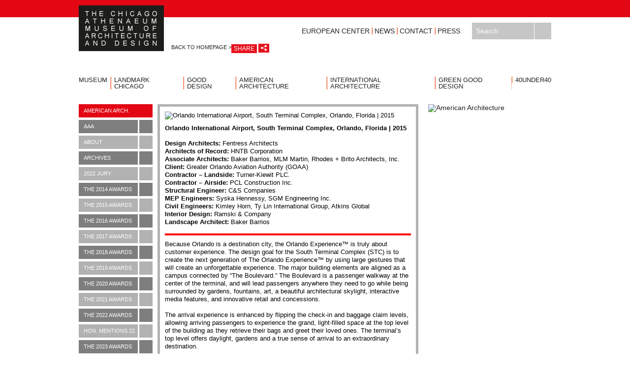

--- FILE ---
content_type: text/html; charset=UTF-8
request_url: https://www.chi-athenaeum.org/the-2017-aaa-awards/2017/03/30/orlando-international-airport-south-terminal-complex-orlando-florida-2015/
body_size: 4317
content:
<!DOCTYPE html>
<html>
    <head>
		<meta property="og:title" content="The Chicago Athenaeum"/>
		<meta property="og:image" content="https://www.chi-athenaeum.org/assets/AAA_2017/Orlando-Int-Airport-01.jpg"/>
		<meta property="og:description" content="Orlando International Airport, South Terminal Complex, Orlando, Florida | 2015"/>
        <meta charset="utf-8" />
        <meta name="description" content="" />
        <meta name="keywords" content="" />
        <meta property="og:image" content="https://www.chi-athenaeum.org/assets/images/logo.png"/>
        <title>The Chicago Athenaeum - Orlando International Airport, South Terminal Complex, Orlando, Florida | 2015</title>		
		<base href="https://www.chi-athenaeum.org" />
        <link href="assets/css/style.css?v=2" rel="stylesheet" />
        <link href="assets/css/icons.css" rel="stylesheet" />
		<link href="assets/css/jquery.fancybox.css" rel="stylesheet" />
        <script type="text/javascript" src="assets/js/jquery-1.11.0.min.js"></script>
        <script type="text/javascript" src="assets/js/jquery.cycle2.min.js"></script>
        <script type="text/javascript" src="assets/js/jquery.fancybox.js"></script>
        <script type="text/javascript" src="assets/js/scripts.js"></script>
<!-- Google Tag Manager -->
<script>(function(w,d,s,l,i){w[l]=w[l]||[];w[l].push({'gtm.start':new Date().getTime(),event:'gtm.js'});var f=d.getElementsByTagName(s)[0],j=d.createElement(s),dl=l!='dataLayer'?'&l='+l:'';j.async=true;j.src='https://www.googletagmanager.com/gtm.js?id='+i+dl;f.parentNode.insertBefore(j,f);})(window,document,'script','dataLayer','GTM-5X4H6T9');</script>
<!-- End Google Tag Manager -->

    </head>
    <body>
        <div class="wrapper">
            <!-- Google Tag Manager (noscript) -->
<noscript><iframe src="https://www.googletagmanager.com/ns.html?id=GTM-5X4H6T9" height="0" width="0" style="display:none;visibility:hidden"></iframe></noscript><!-- End Google Tag Manager (noscript) -->
<header>
                <a href="/" id="logos">
                    <img src="assets/images/logo.png" alt="The Chicago Athenaeum" id="logo1"/>
					<span class="backtohomepage">BACK TO HOMEPAGE ></span>
                </a>
				<div class="socialshare">
						<a href="#"><span class="sharetext">SHARE</span><i class="icon icon-share"></i></a>
						<div class="socialsharecontainer">
							<div class="socialshareouter">
								<div class="firstline">
									<div class="shareiconsmall">
										<a href="https://www.facebook.com/sharer/sharer.php?u=https://www.chi-athenaeum.org/the-2017-aaa-awards/2017/03/30/orlando-international-airport-south-terminal-complex-orlando-florida-2015/" target="_blank"><i class="icon icon-facebook"></i> share on facebook</a>
										<a href="https://twitter.com/intent/tweet?text=The Chicago Athenaeum::Orlando International Airport, South Terminal Complex, Orlando, Florida | 2015&url=https://www.chi-athenaeum.org/the-2017-aaa-awards/2017/03/30/orlando-international-airport-south-terminal-complex-orlando-florida-2015/" target="_blank"><i class="icon icon-twitter"></i> share on twitter</a>
										<a href="https://plus.google.com/share?url=https://www.chi-athenaeum.org/the-2017-aaa-awards/2017/03/30/orlando-international-airport-south-terminal-complex-orlando-florida-2015/" target="_blank"><i class="icon icon-googleplus"></i> share on google+</a>
										<a href="https://www.linkedin.com/shareArticle?mini=true&url=https://www.chi-athenaeum.org/the-2017-aaa-awards/2017/03/30/orlando-international-airport-south-terminal-complex-orlando-florida-2015/&title=The Chicago Athenaeum&summary=Orlando International Airport, South Terminal Complex, Orlando, Florida | 2015" target="_blank"><i class="icon icon-linkedin"></i> share on linkedin</a>
									</div>
									<div class="sharedeco">
										<i class="icon icon-share"></i>
									</div>
								</div>
								<div class="secondline">
									<a href="mailto:?body=https://www.chi-athenaeum.org/the-2017-aaa-awards/2017/03/30/orlando-international-airport-south-terminal-complex-orlando-florida-2015/&subject=Check out this page:The Chicago Athenaeum" class="shareemail"><i class="icon icon-mail"></i> share by e-mail</a>
									<a href="https://www.youtube.com/channel/UC6-D7BCiNxqXvDFrVBD9CKA/feed" target="_blank" class="watchyoutube"><i class="icon icon-youtube"></i> watch our channel</a>
								</div>
							</div>
						</div>
					</div>
				<form id="searchbox" action="search-results.html" method="post">
                    <input type="text" data-placeholder="Search" value="" name="search"/>
<input type="hidden" name="id" value="24" />
                    <a href="#" class="submitbutton">Search</a>
                </form>
                <ul id="uppermenu">
                    <li><a href="european-center.html"  class="">European Center</a></li>
<li><a href="news-announcements/"  class="">News</a></li>
<li><a href="contact.html"  class="">Contact</a></li>
<li><a href="press.html"  class="">Press</a></li>
                </ul>
                <!--<a href="e-news-signup.html" id="nlbutton">Sign up for e-news</a>-->
				<div style="clear:both"></div>
            </header>
            <ul id="topmenu">
                <li><a href="about-the-museum/"  class="">Museum</a></li>
<li><a href="landmark-chicago/"  class="">Landmark Chicago</a></li>
<li><a href="good-design/"  class="">Good Design</a></li>
<li><a href="american-architecture/"  class="">American Architecture</a></li>
<li><a href="international-architecture/"  class="">International Architecture</a></li>
<li><a href="green-design/"  class="">Green Good Design</a></li>
<li><a href="european-design/"  class="">40UNDER40</a></li>
            </ul>
            <div id="column1">
				<div id="whereyouare">
				American Arch.
					
				</div>
				<ul id="menuleft">
					<li><a href="aaa.html"  class="">AAA</a></li>
<li><a href="about-american-architecture.html"  class="">About</a></li>
<li><a href="archives-american.html"  class="">Archives</a></li>
<li><a href="jury-aaa-2022.html"  class="">2022 Jury</a></li>
<li><a href="the-2014-awards/" geladakis class="">The 2014 Awards</a></li>
<li><a href="the-2015-architecture-awards/" geladakis class="">The 2015 Awards</a></li>
<li><a href="the-2016-awards/" geladakis class="">The 2016 Awards</a></li>
<li><a href="the-2017-aaa-awards/" geladakis class="">The 2017 Awards</a></li>
<li><a href="the-2018-awards/" geladakis class="">The 2018 Awards</a></li>
<li><a href="the-2019-american-architecture-awards/" geladakis class="">The 2019 Awards</a></li>
<li><a href="the-2020-american-architecture-awards/" geladakis class="">The 2020 Awards</a></li>
<li><a href="the-2021-awards/" geladakis class="">The 2021 Awards</a></li>
<li><a href="the-2022-american-architecture-awards/" geladakis class="">The 2022 Awards</a></li>
<li><a href="honorable-mentions-american-architecture-awards-2022/" geladakis class="">Hon. Mentions 22</a></li>
<li><a href="the-2023-american-architecture-awards-winners/" geladakis class="">The 2023 Awards</a></li>
<li><a href="american-architecture-honorable-mentions-2023/" geladakis class="">Hon. Mentions 23</a></li>
<li><a href="honorable-mentions-24/" geladakis class="">Hon. Mentions 24</a></li>
<li><a href="the-2024-american-architecture-awards-winners/" geladakis class="">The 2024 Awards</a></li>
<li><a href="the-2025-american-architecture-awards-winners/" geladakis class="">The 2025 Awards</a></li>
<li><a href="american-architecture-awards-honorable-mentions-2025/" geladakis class="">Hon.Mentions 2025</a></li>
<li><a href="application-american-architecture-awards-2025.html"  class="">Application 2026</a></li>
                </ul>
				<ul id="submenuleft">
					
				</ul>
            </div>
            <div id="column2">
                <div id="textframe">
					<img src="/assets/components/phpthumbof/cache/Orlando-Int-Airport-01.56b95c43ed64c009e05331bb33414670.jpg" alt="Orlando International Airport, South Terminal Complex, Orlando, Florida | 2015" title="Orlando International Airport, South Terminal Complex, Orlando, Florida | 2015"/>
                    <div id="itemwidedetails"><p><strong><span style="background-color: initial;">Orlando International Airport, South Terminal Complex, </span><span style="background-color: initial;">Orlando, Florida | 2015</span></strong></p>
<p><strong>Design Architects:</strong> Fentress Architects<br /><span style="background-color: initial;"><strong>Architects of Record: </strong>HNTB Corporation<br /></span><span style="background-color: initial;"><strong>Associate Architects:</strong> Baker Barrios, MLM Martin, Rhodes + Brito Architects, Inc.<br /></span><span style="background-color: initial;"><strong>Client: </strong>Greater Orlando Aviation Authority (GOAA)<br /></span><span style="background-color: initial;"><strong>Contractor – Landside:</strong> Turner-Kiewit PLC.<br /></span><span style="background-color: initial;"><strong>Contractor – Airside:</strong> PCL Construction Inc.<br /></span><span style="background-color: initial;"><strong>Structural Engineer:</strong> C&amp;S Companies<br /></span><span style="background-color: initial;"><strong>MEP Engineers:</strong> Syska Hennessy, SGM Engineering Inc.<br /></span><span style="background-color: initial;"><strong>Civil Engineers:</strong> Kimley Horn, Ty Lin International Group, Atkins Global<br /></span><span style="background-color: initial;"><strong>Interior Design:</strong> Ramski &amp; Company<br /></span><span style="background-color: initial;"><strong>Landscape Architect: </strong>Baker Barrios</span></p>
<hr />
<p><span style="background-color: initial;">Because Orlando is a destination city, the Orlando Experience™ is truly about customer experience. The design goal for the South Terminal Complex (STC) is to create the next generation of The Orlando Experience™ by using large gestures that will create an unforgettable experience. The major building elements are aligned as a campus connected by “The Boulevard.” The Boulevard is a passenger walkway at the center of the terminal, and will lead passengers anywhere they need to go while being surrounded by gardens, fountains, art, a beautiful architectural skylight, interactive media features, and innovative retail and concessions.<br /><br /></span><span style="background-color: initial;">The arrival experience is enhanced by flipping the check-in and baggage claim levels, allowing arriving passengers to experience the grand, light-filled space at the top level of the building as they retrieve their bags and greet their loved ones. The terminal’s top level offers daylight, gardens and a true sense of arrival to an extraordinary destination.<br /><br /></span><span style="background-color: initial;">The primary design intent is for an iconic and beautiful exterior that reflects the architecture and character of Central Florida; and a contemporary, flexible, and operational interior design that places the traveler first and foremost. Major design strategies include ease of navigation between two levels, the integration of technology, and the incorporation of nature and art.<br /><br /></span><span style="background-color: initial;">The STC will be a world-class terminal for visitors to this entertainment capital of the world. Through the use of interactive media screens, visitors can experience the theme parks and excursions Central Florida is known for. Conversely, departing passengers will be able to project their own vacation images onto screens to share with friends and family, and reminisce about their travels.<br /><br /></span><span style="background-color: initial;">Phase 1 of the STC includes a 2.7-million-square-foot world-class domestic and international terminal building comprised of a new airside terminal with 16 airline gates and a landside terminal. MCO has a diverse profile of passengers, and serves nearly forty million global passengers a year, with numbers rapidly increasing. The project is set for completion in late 2019.<br /></span></p>
<hr />
<p><span style="background-color: initial;"><span><img title="ORLANDO INTERNATIONAL AIRPORT, SOUTH TERMINAL COMPLEX, Orlando, Florida | 2015" src="assets/AAA_2017/Orlando-Int-Airport-02.jpg" alt="ORLANDO INTERNATIONAL AIRPORT, SOUTH TERMINAL COMPLEX, Orlando, Florida | 2015" width="500" height="334" /></span><br /><img title="ORLANDO INTERNATIONAL AIRPORT, SOUTH TERMINAL COMPLEX, Orlando, Florida | 2015" src="assets/AAA_2017/Orlando-Int-Airport-03.jpg" alt="ORLANDO INTERNATIONAL AIRPORT, SOUTH TERMINAL COMPLEX, Orlando, Florida | 2015" width="500" height="334" /><br /><img title="ORLANDO INTERNATIONAL AIRPORT SOUTH TERMINAL COMPLEX" src="assets/AAA_2017/Orlando-Int-Airport-04.jpg" alt="ORLANDO INTERNATIONAL AIRPORT SOUTH TERMINAL COMPLEX" width="500" height="333" /><br /><img title="ORLANDO INTERNATIONAL AIRPORT SOUTH TERMINAL COMPLEX" src="assets/AAA_2017/Orlando-Int-Airport-05.jpg" alt="ORLANDO INTERNATIONAL AIRPORT SOUTH TERMINAL COMPLEX" width="500" height="333" /></span></p></div>
					<a href="javascript:history.go(-1)" class="abouttheproject">BACK TO LIST</a>
<div style="clear:both"></div>
                </div>
            </div>
            <div id="column3">
				
				<a href="https://metropolitanartspress.com/shop/"><img src="assets/images/banners-right/banner_MAP_300X600.png" alt="American Architecture" /></a>

            </div>
            <ul id="buttonmenuleft" class="spacing">
                   <li><a href="privacy-statement.html"  class="">Privacy Statement</a></li>
<li><a href="impressum.html"  class="">Impressum</a></li>
<li><a href="applications/"  class="">Applications</a></li>
            </ul>
        </div>
        <div id="footerwrap">
            <div class="wrapper">
                <img src="assets/images/logo.png" alt="" id="logofooter"/>
                <ul id="menufooter">
                    <li><a href="about-the-museum/"  class="">Museum</a></li>
<li><a href="applications/"  class="">Applications</a></li>
<li><a href="press-release.html"  class="">Press Releases</a></li>
<li><a href="metropolitan-arts-press.html" target="_blank" class="">Metropolitan Arts Press</a></li>
<li><a href="european-center-footer.html"  class="">European Center</a></li>
<li><a href="contact.html"  class="">Contact</a></li>
                </ul>
                <div id="contactdetails">
                    The Chicago Athenaeum | 601 South Prospect Street<BR/>
                    Galena, Illinois 61036, USA | Tel: 815/777-4444 | Fax: 815/777-2471<BR/>
                    E-mail: curatorial@chicagoathenaeum.org
					<BR/>
					
                </div>
            </div>
			<ul id="socialline">
				
				<li><a href="https://www.facebook.com/TheChicagoAthenaeumMuseum?ref=hlm" target="_blank">
				    <img src="/assets/images/facebook-icon.png" alt="Facebook"/>
				</a></li>
				<li><a href="https://www.instagram.com/thechicagoathenaeummuseum/" target="_blank">
				    <img src="/assets/images/instagram-icon.png" alt="Instagram"/>
				</a></li>
			</ul>
            <div id="copyright">Copyright &copy; 1990 - 2026 The Chicago Athenaeum and Metropolitan Arts Press, Ltd.</div>
        </div>
    </body>
</html>

--- FILE ---
content_type: application/javascript
request_url: https://www.chi-athenaeum.org/assets/js/scripts.js
body_size: 409
content:
$(document).ready(function () {
    $("input[type=text], input[type=password], textarea").each(function (e) {
        if (!$(this).val()) {
            $(this).val($(this).data("placeholder"));
            $(this).addClass('placeholder');
        }
    });

    $("input[type=text], input[type=password], textarea").focus(function (e) {
        if (!$(this).val() || $(this).val() == $(this).data("placeholder")) {
            $(this).val('');
            $(this).removeClass('placeholder');
        }
    });

    $("input[type=text], input[type=password], textarea").blur(function (e) {
        if (!$(this).val()) {
            $(this).val($(this).data("placeholder"));
            $(this).addClass('placeholder');
        }
    });

    $('.submitbutton').not('.membershipform').click(function (e) {
        e.preventDefault();
        $(this).closest('form').submit();
    })

    $('.spacing a, #menuleft a').append('<span></span>');

    $('#menuleft li').each(function () {
        if ($(this).index() % 2 == 0) {
            $(this).addClass('even');
        } else {
            $(this).addClass('odd');
        }
    })

    var totalcarouselitems = $('#carousel div.storeitem').length;
    $('#carousel').width(totalcarouselitems * 234);

    $('.carousel #prevslide').hide();
    if (totalcarouselitems == 4)
        $('.carousel #nextslide').hide();

    $('.carousel #prevslide').click(function (e) {
        e.preventDefault();
        $('#carousel').stop(true, true);
        var carouselleft = parseInt($('#carousel').css('left'));
        $('#carousel').animate({'left': carouselleft + 234 + 'px'}, 300);
        if (carouselleft == -234)
            $('#prevslide').hide();
        $('#nextslide').show();
    })

    $('.carousel #nextslide').click(function (e) {
        e.preventDefault();
        var maxleft = -(totalcarouselitems - 5) * 234;
        $('#carousel').stop(true, true);
        var carouselleft = parseInt($('#carousel').css('left'));
        $('#carousel').animate({'left': carouselleft - 234 + 'px'}, 300);
        if (carouselleft == maxleft)
            $('#nextslide').hide();
        $('#prevslide').show();
    })

    $('#carousel div.storeitem').mouseenter(function () {
        $('#defaulttext').hide();
        $('#itemtext').html($(this).find('.entry').html()).show();
    })/*.mouseleave(function() {
     $('#defaulttext').show();
     $('#itemtext').html('').hide();
     })*/

    $(".placeanorder").fancybox({
        maxWidth: 800,
        fitToView: false,
        width: '460',
        autoSize: true,
        closeClick: false,
        openEffect: 'none',
        closeEffect: 'none'
    });

    $('#submenuleft a').mouseenter(function () {
        var image = 'url(' + $(this).find('img').attr('src') + ')';
        var imagetext = $(this).find('.imagetitle').html();
        $('#bigimagecontainer').css('background-image', image);
        $('#bigimagecontainer #caption').html(imagetext);
    })

    $('#submenuleft a').first().mouseenter();
});